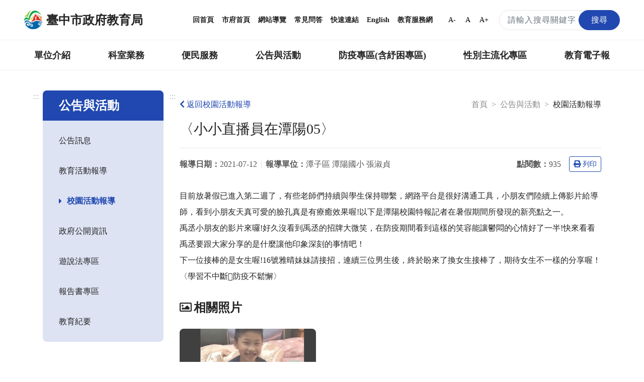

--- FILE ---
content_type: application/javascript
request_url: https://www.tc.edu.tw/js/main.js?version=20240515.0
body_size: 2894
content:
$(function () {
    $('.menu-open').on("click", function () {
        $('.slide').addClass('in');
        $('.slide-mask').fadeIn(300);
    });

    $('.menu-close').on("click", function () {
        $('.slide').removeClass('in');
        $('.slide-mask').fadeOut(300);
    });

    $('.slide-mask').on("click", function () {
        $('.slide').removeClass('in');
        $('.slide-mask').fadeOut(300);
    });


    //navbar scroll fixed
    function scroll() {
        window.addEventListener("scroll", function () {
            let scrollScreenWidth = 900;
            let distanceY = window.pageYOffset || document.documentElement.scrollTop;
            let shrinkOn = 80;

            if ($(this).width() > scrollScreenWidth) {
                let navBottom = $(".navbar-bottom");

                if (distanceY >= shrinkOn) {
                    navBottom.addClass("shadow");
                    navBottom.addClass("sticky");
                } else {
                    navBottom.removeClass("sticky");
                    navBottom.removeClass("shadow");
                }
            } else {
                if (distanceY > 0) {
                    $('.mobile-topnav').addClass('shadow');
                } else {
                    $('.mobile-topnav').removeClass('shadow');
                }
            }
        });
    }

    window.onload = scroll();


    // scroll to top
    $(window).scroll(function(){
        if($(window).scrollTop() == "0")
            $('div.scroll-top').fadeOut('slow');
        else
            $('div.scroll-top').fadeIn('slow');
    });

    $('.scroll-top-btn').click(function(){
        $('html, body').animate({scrollTop: 0}, 'slow');
        return false;
    });


    // footer-nav control
    $("#footer-nav-btn").click(function () {
        let footerNav = $(".footer-nav");
        let footerNavBtn = $("#footer-nav-btn");
        let btnText = footerNavBtn.text();

        footerNav.toggleClass("show");
        $(".footer-nav-content").slideToggle(500);

        if (btnText == "關閉") {
            footerNavBtn.find("span").text("展開");
            footerNavBtn.attr("aria-expanded", "false");
        } else {
            footerNavBtn.find("span").text("關閉");
            footerNavBtn.attr("aria-expanded", "true");
        }
    });

    // Search Area
    let searchOpen = $('.search-open');
    let searchClose = $('.search-close');
    let searchContent = $('.search-content');
    let mobileNav = $('.navbar-mobile');
    let mSearchContent = mobileNav.find(searchContent);
    let mSearchOpen = mobileNav.find(searchOpen);
    let mSearchClose = mobileNav.find(searchClose);
    let searchMask = $('.mask-content');
    let menuOpen = $('.menu-open');
    let menuToggle = mobileNav.find(menuOpen);

    // Open - desktop under 1079.99px
    searchOpen.click(function () {
        let targetContent = $(this).siblings('.search-content');
        targetContent.addClass('show');
        searchMask.fadeIn(300);
    });

    // Open - mobile
    mSearchOpen.click(function () {
        mSearchContent.addClass('show');
        searchMask.fadeIn(300);
    });

    // Close - desktop under 1079.99px
    searchClose.click(function () {
        searchContent.removeClass('show');
        searchMask.fadeOut(300);
    });
    // Close - mobile
    mSearchClose.click(function () {
        mSearchContent.removeClass('show');
        searchMask.fadeOut(300);
    });

    // Close - click mask
    searchMask.click(function () {
        mSearchContent.removeClass('show');
        searchContent.removeClass('show');
        searchMask.fadeOut(300);
    });

    // Hide search icon when menu is open
    menuToggle.click(function () {
        if (menuToggle.attr('aria-expanded') === 'false') {
            mSearchOpen.fadeOut(300);
        } else {
            mSearchOpen.fadeIn(300);
        }
    });

    //clickable table link
    $(".tr-with-link").on("click", "tr", function () {
        // let dataHref = $(this).data('href');
        // window.open(dataHref);
        window.location.href = $(this).data("href");
    });

    // 使用者字型大小
    LoadFont();

});

function LoadFont() {
    var fontsize;
    if (readCookie('fontsizeA') == null) {
        createCookie('fontsizeA', 'font', 30);
    } else {

        fontsize = readCookie('fontsizeA');

        $('.font-size-mode').removeClass('active');

        if (fontsize == "bigfont") {
            $('.bigfont').addClass('active');
            $('#main').css({"font-size": "110%"});
        }
        if (fontsize == "font") {
            $('.font').addClass('active');
            $('#main').css({"font-size": "100%"});
        }
        if (fontsize == "smallfont") {
            $('.smallfont').addClass('active');
            $('#main').css({"font-size": "90%"});
        }
    }

}

function createCookie(name, value, days) {

    if (days) {
        var date = new Date();
        date.setTime(date.getTime() + (days * 24 * 60 * 60 * 1000));
        var expires = "; expires=" + date.toGMTString();
    } else expires = "";
    document.cookie = name + "=" + value + expires + ";path=/";
}

function readCookie(name) {

    var nameEQ = name + "=";
    var ca = document.cookie.split(';');
    for (var i = 0; i < ca.length; i++) {
        var c = ca[i];
        while (c.charAt(0) == ' ')
            c = c.substring(1, c.length);
        if (c.indexOf(nameEQ) == 0)
            return c.substring(nameEQ.length, c.length);
    }

    return null;
}

function SetFont(size) {
    createCookie('fontsizeA', size, 30);
    LoadFont();
}

function printScreen(block) {
    // let rootPath = getRootPath();
    let value = block.innerHTML;
    let printPage = window.open("", "printPage", "");
    printPage.document.open();

    printPage.document.write("<HTML>");
    printPage.document.write("<head>");
    printPage.document.write("<link rel='stylesheet' href='/css/reset.css' type='text/css' />");
    printPage.document.write("<link rel='stylesheet' href='/css/bootstrap.min.css' type='text/css' />");
    printPage.document.write("<link rel='stylesheet' href='/css/fontawesome/css/all.css' type='text/css' />");
    printPage.document.write("<link rel='stylesheet' href='/css/style.css?v=20210311.1' type='text/css' />");


    printPage.document.write("</head><BODY onload='window.print();window.close()'><div style='font-size:120%; background-color:#fff; padding:1rem'>");
    //printPage.document.write("<PRE>");
    printPage.document.write(value);
    //printPage.document.write("</PRE>");
    printPage.document.close("</div></BODY></HTML>");
}


// The browser is old IE(6-8) or not
function isOldIE() {
    // Save the statement
    let old_ie = false,
        appName = window.navigator.appName,
        version = window.navigator.appVersion.split(';')[1] || '';

    version = version.replace(/[ ]/g, '');

    //IE6 - IE8
    if (appName === 'Microsoft Internet Explorer' && (version === 'MSIE8.0' || version === 'MSIE7.0' || version === 'MSIE6.0')) {
        old_ie = true;
    }

    window.oldIE = old_ie;

    return old_ie;
}

// nav control
$.fn.nav_control = function ($setting) {

    let menus = $(this);

    menus.each(function () {
        let menuItem = $(this),
            old_ie = window.oldIE || isOldIE(), //save browser statement
            firstItem = menuItem.children('li'), //first level of menu item
            firstItem_length = firstItem.length,
            navTabLink = $('.nav-tab').children('a'),
            navTabLink_all = menuItem.find('a'),
            dropdowns = $('.dropdowns')

        //判斷瀏覽器版本、是否大於6個項目
        if (old_ie && firstItem.css('float') && firstItem.css('float') !== 'none' && firstItem_length > 6) { //如果是 IE6 - IE8，有寫浮動，大於六個選單
            firstItem.css('width', 100 / firstItem.length + '%'); //指定寬度
        }

        dropdowns.stop().hide(0);

        navTabLink.focus(function () {
            dropdowns.hide(0);
            $(this).closest('li').find('.dropdowns').stop().fadeIn(150);
        });

        navTabLink_all.eq(-1).blur(function () {
            dropdowns.stop().fadeOut(150, function () {
                dropdowns.css('overflow', 'visible');
            });
        });

        firstItem.mouseenter(function () {
            $(this).find('.dropdowns').stop().fadeIn(150);
        });

        firstItem.mouseleave(function () {
            dropdowns.stop().fadeOut(150, function () {
                dropdowns.css('overflow', 'visible');
            });
        });
    });
}

$(function (i) {
    $('[data-function]').each(function () {
        $(this)[$(this).data('function')]();
    });
});


